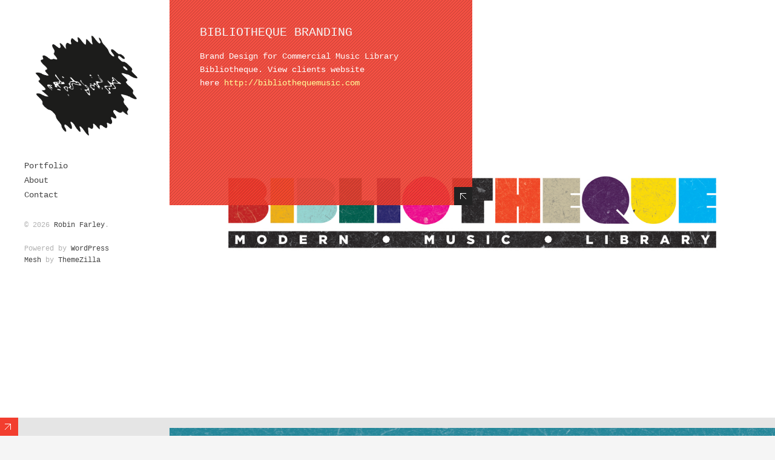

--- FILE ---
content_type: text/html; charset=UTF-8
request_url: http://robinfarley.com/?portfolio=bibliotheque-branding
body_size: 3502
content:
<!DOCTYPE html>
<!--[if lt IE 7]>      <html class="no-js lt-ie9 lt-ie8 lt-ie7" lang="en-US"> <![endif]-->
<!--[if IE 7]>         <html class="no-js lt-ie9 lt-ie8" lang="en-US"> <![endif]-->
<!--[if IE 8]>         <html class="no-js lt-ie9" lang="en-US"> <![endif]-->
<!--[if gt IE 8]><!--> <html class="no-js" lang="en-US"> <!--<![endif]-->
<!-- BEGIN html -->
<!-- A ThemeZilla design (http://www.themezilla.com) - Proudly powered by WordPress (http://wordpress.org) -->

<!-- BEGIN head -->
<head>

	<!-- Meta Tags -->
	<meta charset="UTF-8" />
	<meta name="viewport" content="width=device-width, initial-scale=1" />
	<!--[if lt IE 9]>
		<meta name="viewport" content="width=device-width, initial-scale=1">
	<![endif]-->
	<meta name="generator" content="Mesh 1.0" />
<meta name="generator" content="ZillaFramework 1.0.2.6" />
<meta name="robots" content="," />

	<!-- Title -->
	<title>Bibliotheque Branding  | Robin Farley</title>

	<!-- RSS & Pingbacks -->
	<link rel="pingback" href="http://robinfarley.com/xmlrpc.php" />

	<meta name='robots' content='max-image-preview:large' />
<link rel='dns-prefetch' href='//s.w.org' />
<link rel="alternate" type="application/rss+xml" title="Robin Farley &raquo; Feed" href="http://robinfarley.com/?feed=rss2" />
<link rel="alternate" type="application/rss+xml" title="Robin Farley &raquo; Comments Feed" href="http://robinfarley.com/?feed=comments-rss2" />
		<script type="text/javascript">
			window._wpemojiSettings = {"baseUrl":"https:\/\/s.w.org\/images\/core\/emoji\/13.0.1\/72x72\/","ext":".png","svgUrl":"https:\/\/s.w.org\/images\/core\/emoji\/13.0.1\/svg\/","svgExt":".svg","source":{"concatemoji":"http:\/\/robinfarley.com\/wp-includes\/js\/wp-emoji-release.min.js?ver=5.7.14"}};
			!function(e,a,t){var n,r,o,i=a.createElement("canvas"),p=i.getContext&&i.getContext("2d");function s(e,t){var a=String.fromCharCode;p.clearRect(0,0,i.width,i.height),p.fillText(a.apply(this,e),0,0);e=i.toDataURL();return p.clearRect(0,0,i.width,i.height),p.fillText(a.apply(this,t),0,0),e===i.toDataURL()}function c(e){var t=a.createElement("script");t.src=e,t.defer=t.type="text/javascript",a.getElementsByTagName("head")[0].appendChild(t)}for(o=Array("flag","emoji"),t.supports={everything:!0,everythingExceptFlag:!0},r=0;r<o.length;r++)t.supports[o[r]]=function(e){if(!p||!p.fillText)return!1;switch(p.textBaseline="top",p.font="600 32px Arial",e){case"flag":return s([127987,65039,8205,9895,65039],[127987,65039,8203,9895,65039])?!1:!s([55356,56826,55356,56819],[55356,56826,8203,55356,56819])&&!s([55356,57332,56128,56423,56128,56418,56128,56421,56128,56430,56128,56423,56128,56447],[55356,57332,8203,56128,56423,8203,56128,56418,8203,56128,56421,8203,56128,56430,8203,56128,56423,8203,56128,56447]);case"emoji":return!s([55357,56424,8205,55356,57212],[55357,56424,8203,55356,57212])}return!1}(o[r]),t.supports.everything=t.supports.everything&&t.supports[o[r]],"flag"!==o[r]&&(t.supports.everythingExceptFlag=t.supports.everythingExceptFlag&&t.supports[o[r]]);t.supports.everythingExceptFlag=t.supports.everythingExceptFlag&&!t.supports.flag,t.DOMReady=!1,t.readyCallback=function(){t.DOMReady=!0},t.supports.everything||(n=function(){t.readyCallback()},a.addEventListener?(a.addEventListener("DOMContentLoaded",n,!1),e.addEventListener("load",n,!1)):(e.attachEvent("onload",n),a.attachEvent("onreadystatechange",function(){"complete"===a.readyState&&t.readyCallback()})),(n=t.source||{}).concatemoji?c(n.concatemoji):n.wpemoji&&n.twemoji&&(c(n.twemoji),c(n.wpemoji)))}(window,document,window._wpemojiSettings);
		</script>
		<style type="text/css">
img.wp-smiley,
img.emoji {
	display: inline !important;
	border: none !important;
	box-shadow: none !important;
	height: 1em !important;
	width: 1em !important;
	margin: 0 .07em !important;
	vertical-align: -0.1em !important;
	background: none !important;
	padding: 0 !important;
}
</style>
	<link rel='stylesheet' id='wp-block-library-css'  href='http://robinfarley.com/wp-includes/css/dist/block-library/style.min.css?ver=5.7.14' type='text/css' media='all' />
<link rel='stylesheet' id='Mesh-css'  href='http://robinfarley.com/wp-content/themes/mesh/style.css?ver=5.7.14' type='text/css' media='all' />
<script type='text/javascript' src='http://robinfarley.com/wp-content/themes/mesh/js/modernizr-2.6.2.min.js?ver=2.6.2' id='modernizr-js'></script>
<script type='text/javascript' src='http://robinfarley.com/wp-includes/js/jquery/jquery.min.js?ver=3.5.1' id='jquery-core-js'></script>
<script type='text/javascript' src='http://robinfarley.com/wp-includes/js/jquery/jquery-migrate.min.js?ver=3.3.2' id='jquery-migrate-js'></script>
<link rel="https://api.w.org/" href="http://robinfarley.com/index.php?rest_route=/" /><link rel="EditURI" type="application/rsd+xml" title="RSD" href="http://robinfarley.com/xmlrpc.php?rsd" />
<link rel="wlwmanifest" type="application/wlwmanifest+xml" href="http://robinfarley.com/wp-includes/wlwmanifest.xml" /> 
<link rel="canonical" href="http://robinfarley.com/?portfolio=bibliotheque-branding" />
<link rel='shortlink' href='http://robinfarley.com/?p=314' />
<link rel="alternate" type="application/json+oembed" href="http://robinfarley.com/index.php?rest_route=%2Foembed%2F1.0%2Fembed&#038;url=http%3A%2F%2Frobinfarley.com%2F%3Fportfolio%3Dbibliotheque-branding" />
<link rel="alternate" type="text/xml+oembed" href="http://robinfarley.com/index.php?rest_route=%2Foembed%2F1.0%2Fembed&#038;url=http%3A%2F%2Frobinfarley.com%2F%3Fportfolio%3Dbibliotheque-branding&#038;format=xml" />
<link rel="shortcut icon" href="http://robinfarley.com/wp-content/uploads/2016/06/circles.png" />
	
<!-- END head -->
</head>

<!-- BEGIN body -->
<body class="portfolio-template-default single single-portfolio postid-314 chrome portfolio-bibliotheque-branding zilla layout-2cr">

	<!-- BEGIN #container -->
	<div id="container" class="container">

				<!-- BEGIN #header -->
		<header id="header" class="header">
			<div id="header-inner" class="header-inner">
			
			<!-- BEGIN site-intro -->
			<div class="site-intro">
				<a id="logo" href="http://robinfarley.com">
									<img src="http://robinfarley.com/wp-content/uploads/2016/06/new-robin-ripple-4.gif" alt="Robin Farley"/>
								</a>

							<!-- END .site-intro -->
			</div>

			<ul id="mobile-menu" class="mobile-menu"><li id="menu-item-564" class="menu-item menu-item-type-post_type menu-item-object-page menu-item-home menu-item-564"><a href="http://robinfarley.com/">Portfolio</a></li>
<li id="menu-item-565" class="menu-item menu-item-type-post_type menu-item-object-page menu-item-565"><a href="http://robinfarley.com/?page_id=140">About</a></li>
<li id="menu-item-566" class="menu-item menu-item-type-post_type menu-item-object-page menu-item-566"><a href="http://robinfarley.com/?page_id=156">Contact</a></li>
</ul>
			<!--BEGIN #sidebar .aside-->
<div id="sidebar" class="aside" role="complementary">

	<div id="nav_menu-2" class="widget widget_nav_menu"><div class="menu-portfolio-container"><ul id="menu-portfolio" class="menu"><li class="menu-item menu-item-type-post_type menu-item-object-page menu-item-home menu-item-564"><a href="http://robinfarley.com/">Portfolio</a></li>
<li class="menu-item menu-item-type-post_type menu-item-object-page menu-item-565"><a href="http://robinfarley.com/?page_id=140">About</a></li>
<li class="menu-item menu-item-type-post_type menu-item-object-page menu-item-566"><a href="http://robinfarley.com/?page_id=156">Contact</a></li>
</ul></div></div>
<!--END #sidebar .aside-->
</div>

			<p class="copyright">&copy; 2026 <a href="http://robinfarley.com">Robin Farley</a>.</p>
			
			<p class="credit">Powered by <a href="http://wordpress.org/">WordPress</a><br /><a href="http://themezilla.com/themes/mesh">Mesh</a> by <a href="http://www.themezilla.com/">ThemeZilla</a></p>

						<!--END .header-inner -->
			</div>
		<!--END #header-->
		</header>
		
		<!--BEGIN #content -->
		<div id="content" class="content">
		
<!--BEGIN #primary -->
<div id="primary" role="main">

	<article class="post-314 portfolio type-portfolio status-publish has-post-thumbnail hentry" id="post-314">
		<div class="entry-content">
			<header>
				<h1 class="entry-title">Bibliotheque Branding</h1>
			</header>

			<div class="portfolio-description"><p>Brand Design for Commercial Music Library Bibliotheque. View clients website here <span style="color: #ffff99;"><a href="http://bibliothequemusic.com"><span style="color: #ffff99;">http://bibliothequemusic.com</span></a></span></p>
<p><a href="http://bibliothequemusic.com"> </a></p>
<p>&nbsp;</p>
<p>&nbsp;</p>
</div>

			
			<a id="show-hide-content" class="show-hide-content animated" href="#">Hide Content</a>
		<!--END .entry-content -->
		</div>

		  
		<div class="portfolio-media">
			<!--BEGIN #zilla-gallery-314--><ul id="zilla-gallery-314" class="zilla-gallery stacked"><li><img height="917" width="1297" src="http://robinfarley.com/wp-content/uploads/2013/08/BIB-final-Logo.jpg" alt="BIB final Logo" /></li><li><img height="650" width="1004" src="http://robinfarley.com/wp-content/uploads/2013/08/Bib2.jpg" alt="Bib2" /></li><li><img height="650" width="1004" src="http://robinfarley.com/wp-content/uploads/2013/08/Bib11.jpg" alt="Bib1" /></li></ul>
		<!--END .portfolio-media -->
		</div>
		
	</article>
<!--END #primary -->
</div>


				<!-- END #content -->
		</div>

	<!-- END #container.container -->
	</div> 

	
		<!-- BEGIN #footer -->
	<footer id="footer" class="clearfix">
	
		<a href="#" id="toggle-footer">Expand/Collapse Footer</a>

		<div id="footer-inner" class="footer-inner clearfix">
		<div class="footer-column"><div id="pages-3" class="widget widget_pages"><h3 class="widget-title">Pages</h3>
			<ul>
				<li class="page_item page-item-58 page_item_has_children"><a href="http://robinfarley.com/">Home Page</a>
<ul class='children'>
	<li class="page_item page-item-140 page_item_has_children"><a href="http://robinfarley.com/?page_id=140">About</a>
	<ul class='children'>
		<li class="page_item page-item-156"><a href="http://robinfarley.com/?page_id=156">Contact</a></li>
	</ul>
</li>
</ul>
</li>
			</ul>

			</div></div>		</div>

		<!-- END #footer -->
	</footer>
	

	<!-- Theme Hook -->
	<script type='text/javascript' src='http://robinfarley.com/wp-content/themes/mesh/js/jquery.cycle2.min.js?ver=2' id='cycle2-js'></script>
<script type='text/javascript' src='http://robinfarley.com/wp-content/themes/mesh/js/jquery.isotope.min.js?ver=1.5.25' id='isotope-js'></script>
<script type='text/javascript' src='http://robinfarley.com/wp-content/themes/mesh/js/jquery.jplayer.min.js?ver=2.5' id='jplayer-js'></script>
<script type='text/javascript' src='http://robinfarley.com/wp-content/themes/mesh/js/jquery.dotdotdot.min.js?ver=1.6.5' id='dotdotdot-js'></script>
<script type='text/javascript' src='http://robinfarley.com/wp-content/themes/mesh/js/jquery.fitvids.js?ver=1.0' id='fitvids-js'></script>
<script type='text/javascript' id='zilla-custom-js-extra'>
/* <![CDATA[ */
var zillaMesh = {"jsFolder":"http:\/\/robinfarley.com\/wp-content\/themes\/mesh\/js","portfolioFilterAll":"All"};
/* ]]> */
</script>
<script type='text/javascript' src='http://robinfarley.com/wp-content/themes/mesh/js/jquery.custom.js?ver=5.7.14' id='zilla-custom-js'></script>
<script type='text/javascript' src='http://robinfarley.com/wp-includes/js/wp-embed.min.js?ver=5.7.14' id='wp-embed-js'></script>
	
<!--END body-->
</body>
<!--END html-->
</html>

--- FILE ---
content_type: text/css
request_url: http://robinfarley.com/wp-content/themes/mesh/style.css?ver=5.7.14
body_size: 8173
content:
/*-----------------------------------------------------------------------------------

	Theme Name: Mesh
	Theme URI: http://www.themezilla.com/themes/mesh
	Description: A well structured theme with a focus on full screen media
	Author: ThemeZilla
	Author URI: http://www.themezilla.com
	Version: 1.0
	License: GNU General Public License version 3.0
	License URI: http://www.gnu.org/licenses/gpl-3.0.html
	Tags: light, white, flexible-width, custom-menu, featured-images,full-width-template, microformats, post-formats, theme-options, translation-ready
	Textdomain: zilla

-----------------------------------------------------------------------------------

	0.	CSS Reset & Clearfix
	1.	Document Setup (animations, body, common classes, vertical rhythm, etc)
	2.	Header Styles
	3.	Navigation & Menus
	4.	Main Content Styles
	5.	Post Content Styles
	6.  Portfolio Content Styles
	7.	Comments
	8.	Pagination
	9.	Footer Styles
	10.	Page & Page Templates
	11.	Widgets
	12. Structure
	13. Media Queries

-----------------------------------------------------------------------------------*/

/*-----------------------------------------------------------------------------------*/
/*	0.	CSS Reset & Clearfix - http://meyerweb.com/eric/tools/css/reset/
/*-----------------------------------------------------------------------------------*/

html, body, div, span, applet, object, iframe, h1, h2, h3, h4, h5, h6, p, blockquote, pre, a, abbr, acronym, address, big, cite, code, del, dfn, em, font, img, ins, kbd, q, s, samp, small, strike, strong, sub, sup, tt, var, b, u, i, center, dl, dt, dd, ol, ul, li, fieldset, form, label, legend, table, caption, tbody, tfoot, thead, tr, th, td { margin: 0; padding: 0; border: 0; outline: 0; font-size: 100%; vertical-align: baseline; background: transparent; } body { line-height: 1; } ol, ul { list-style: none; } blockquote, q { quotes: none; } blockquote:before, blockquote:after, q:before, q:after { content: ''; content: none; } :focus { outline: 0; } ins { text-decoration: none; } del { text-decoration: line-through; } table { border-collapse: collapse; border-spacing: 0; }

.clearfix::after { content: ""; display: table; clear: both; } .none { display: none; } /* End Clearfix */

/*-----------------------------------------------------------------------------------*/
/*	1.	Document Setup (animations, body, common classes, vertical rhythm, etc)
/*-----------------------------------------------------------------------------------*/

.animated {
	-webkit-animation-duration: 0.5s;
	-moz-animation-duration: 0.5s;
	-o-animation-duration: 0.5s;
	animation-duration: 0.5s;
	-webkit-animation-fill-mode: both;
	-moz-animation-fill-mode: both;
	-o-animation-fill-mode: both;
	animation-fill-mode: both;
}

@-webkit-keyframes rotateToClose {
	0% {
		-webkit-transform-origin: center center;
		-webkit-transform: rotate(0);
	}
	
	100% {
		-webkit-transform-origin: center center;
		-webkit-transform: rotate(180deg);
	}
}
@-moz-keyframes rotateToClose {
	0% {
		-moz-transform-origin: center center;
		-moz-transform: rotate(0);
	}
	
	100% {
		-moz-transform-origin: center center;
		-moz-transform: rotate(180deg);
	}
}
@-o-keyframes rotateToClose {
	0% {
		-o-transform-origin: center center;
		-o-transform: rotate(0);
	}
	
	100% {
		-o-transform-origin: center center;
		-o-transform: rotate(180deg);
	}
}
@keyframes rotateToClose {
	0% {
		transform-origin: center center;
		transform: rotate(0);
	}
	
	100% {
		transform-origin: center center;
		transform: rotate(180deg);
	}
}

@-webkit-keyframes rotateToOpen {
	0% {
		-webkit-transform-origin: center center;
		-webkit-transform: rotate(180deg);
	}
	
	100% {
		-webkit-transform-origin: center center;
		-webkit-transform: rotate(0);
	}
}
@-moz-keyframes rotateToOpen {
	0% {
		-moz-transform-origin: center center;
		-moz-transform: rotate(180deg);
	}
	
	100% {
		-moz-transform-origin: center center;
		-moz-transform: rotate(0);
	}
}
@-o-keyframes rotateToOpen {
	0% {
		-o-transform-origin: center center;
		-o-transform: rotate(180deg);
	}
	
	100% {
		-o-transform-origin: center center;
		-o-transform: rotate(0);
	}
}
@keyframes rotateToOpen {
	0% {
		transform-origin: center center;
		transform: rotate(180deg);
	}
	
	100% {
		transform-origin: center center;
		transform: rotate(0);
	}
}

.animated.rotateToClose {
	-webkit-animation-name: rotateToClose;
	-moz-animation-name: rotateToClose;
	-o-animation-name: rotateToClose;
	animation-name: rotateToClose;
}

.animated.rotateToOpen {
	-webkit-animation-name: rotateToOpen;
	-moz-animation-name: rotateToOpen;
	-o-animation-name: rotateToOpen;
	animation-name: rotateToOpen;	
}

html {
	font-size: 62.5%;
	-webkit-text-size-adjust: 100%;
	-me-text-size-adjust: 100%;
}

body {
	background: #f5f5f5;
	color: #444444;
	font: 14px/1.6 Courier, 'Courier New', monospace;
	font-size: 1.4rem;
	margin: 0;
	text-rendering: optimizeLegibility;
	word-wrap: break-word;
}

.hidden { display: none; }

.alignleft {
	display: inline;
	float: left;
	margin-right: 1.5em;
	margin-top: 1em;
}
.alignright {
	display: inline;
	float: right;
	margin-left: 1.5em;
	margin-top: 1em;
}

.aligncenter {
	clear: both;
	display: block;
	margin: 1em auto;
}

.clear {
	clear: both;
	display: block;
	font-size: 0;
	height: 0;
	line-height: 0;
	width:100%;
}

a { 
	color: #f23e2f;
	text-decoration: none; 
}

a:hover { text-decoration: underline; }

a img { border: none; }

a > img { vertical-align: bottom; }

p,
pre,
ul,
ol,
dl,
dd,
blockquote,
address,
table,
fieldset,
form,
.gallery-row,
.post-media,
.author-bio,
#logo { margin-bottom: 20px; }

h1,
h2,
h3,
h4,
h5,
h6 {
	color: #222222;
	font-weight: normal;
	padding: 0;
}

h1 {
	font-size: 24px;
	line-height: 28px;
}

h2 {
	font-size: 20px;
	line-height: 22px;
	margin: 0 0 20px 0;
}

h3 {
	font-size: 16px;
	line-height: 20px;
}

h4 {
	font-size: 14px;
	line-height: 18px;
}

h5 {
	font-size: 12px;
	line-height: 18px;
}

h6 {
	font-size: 10px;
	line-height: 16px;
}

ol,
ul {
	margin: 0;
	list-style: none;
}

.page-title {
	font-size: 20px;
	font-size: 2rem;
	font-weight: normal;
	padding: 20px 0 20px;
	padding: 2rem 0 2rem;
	text-align: center;
}

.archive .page-title,
.search .page-title { 
	padding-left: 50px;
	padding-left: 5rem;
	text-align: left; 
}

.entry-title,
.entry-title a {
	color: #222222;
	font-size: 20px;
	font-size: 2rem;
	margin-bottom: 28px;
	margin-bottom: 2.8rem;
}

.error404 .entry-title {
	padding: 0 50px;
	padding: 0 5rem;
}

.entry-title a:hover { 
	color: #f23e2f; 
	text-decoration: none;
}


/*-----------------------------------------------------------------------------------*/
/*	2.	Header Styles
/*-----------------------------------------------------------------------------------*/

.header { background: #ffffff; }

#logo { 
	display: block;
	margin-bottom: 23px; 
}

#logo {
	font-size: 28px;
	line-height: 30px;
	color: #000;
	font-weight: bold;
}

#logo:hover { 
	color: #f23e2f;
	text-decoration: none; 
}


/*-----------------------------------------------------------------------------------*/
/*	3.	Navigation & Menus
/*-----------------------------------------------------------------------------------*/

.mobile-menu { 
	display: none; 
	text-align: center;
}

.mobile-menu li { 
	display: inline;
	margin-right: 15px;
}

.mobile-menu ul {
	display: inline;
	margin-left: 15px;
}

.mobile-menu ul li:last-child { margin-right: 0; }

.mobile-menu a { color: #444444;}

.mobile-menu a:hover,
.mobile-menu .current-cat > a,
.mobile-menu .current-menu-item > a,
.mobile-menu .current_page_item > a,
.mobile-menu ul a:hover {
	background: transparent;
	color: #f23e2f;
	text-decoration: none;
}

.mobile-menu ul { margin-left: 15px; }


/*-----------------------------------------------------------------------------------*/
/*	4.	Main Content Styles
/*-----------------------------------------------------------------------------------*/

#content { background: #f5f5f5; }

address { font-style: italic; }

abbr[title],
acronym[title],
dfn[title] {
	cursor: help;
	border-bottom: 1px dotted #666;
}

blockquote {
	background: #f5f5f5;
	color: #444444;
	padding: 30px 30px 10px;
}

strong { font-weight: bold; }

em,
dfn,
cite { font-style: italic; }

dfn { font-weight: bold; }

sup {
	font-size: 11px;
	vertical-align: top;
}

sub {
	font-size: 11px;
	vertical-align: bottom;
}

small { font-size: 11px; }

del { text-decoration: line-through; }

ins { text-decoration: underline; }

code,
pre { line-height: 18px; }

var,
kbd,
samp,
code,
pre {
	font: 12px/18px Consolas, "Andale Mono", Courier, "Courier New", monospace;
	background: #f5f5f5;
}

kbd { font-weight: bold; }

samp,
var { font-style: italic; }

pre {
	white-space: pre;
	overflow: auto;
	padding: 30px;
	clear: both;
}

code { padding: 3px; }

.entry-content ul,
.entry-content ol { 
	margin-bottom: 20px;
	margin-bottom: 2rem;
	margin-left: 30px; 
}

.entry-content dl { 
	margin-bottom: 20px;
	margin-bottom: 2rem;
}

table {
	border: 1px solid #ccc;
	border-width: 1px;
	line-height: 18px;
	margin: 0 0 22px 0;
	text-align: left;
	padding: 0 5px;
}

table .even { background: #ddd; }

caption { text-align: left; }

tr { border-bottom: 1px solid #ccc; }

th,
td {
	padding: 5px;
	vertical-align: middle;
	text-align: center;
}

/* Common Form Elements --------------------------------------------------*/
button,
input,
textarea {
	background: #f5f5f5;
	border: 1px solid #f5f5f5;
	-webkit-box-sizing: border-box;
	-moz-box-sizing: border-box;
	box-sizing: border-box;
	font-family: inherit;
	font-size: 100%;
	padding: 11px;
	padding: 1.1rem;
	max-width: 100%;
	vertical-align: baseline;
}

button,
input { line-height: normal; }

#post-0 #searchform input { 
	border-color: #b2b2b2; 
	max-width: 300px;
	width: 100%;
}

select { max-width: 100%; }

textarea { 
	font-size: 100%; 
	line-height: 1.4;
	overflow: auto;
	vertical-align: top;
}

input[type="checkbox"],
input[type="radio"],
input[type="file"],
input[type="hidden"],
input[type="image"],
input[type="color"] {
	border: 0;
	border-radius: 0;
	padding: 0;
}

input[type="submit"],
input[type="submit"]:focus,
input[type="button"],
input[type="reset"] {
	background: transparent url(images/sprite.png) 120px -688px no-repeat;
	border: 0;
	padding-left: 0;
	padding-right: 25px;
}

.portfolio-description input[type="submit"],
.portfolio-description input[type="submit"]:hover { color: #ffffff; }

button,
input[type="submit"],
input[type="button"],
input[type="reset"] {
	cursor: pointer;
	-webkit-appearance: none;
	width: auto;
}

button:hover,
input[type="submit"]:hover,
input[type="submit"]:focus,
input[type="button"]:hover,
input[type="reset"]:hover { color: #f23e2f; }

input:focus,
textarea:focus,
input[type="text"]:focus, 
input[type="url"]:focus, 
input[type="email"]:focus, 
input[type="tel"]:focus, 
input[type="number"]:focus, 
input[type="password"]:focus,
#post-0 #searchform input:focus {
	background: #ffffff;
	border: 1px solid #444444;
}

button:active,
input[type="submit"]:active,
input[type="button"]:active,
input[type="reset"]:active { color: #444444; }


/*-----------------------------------------------------------------------------------*/
/*	5.	Post Content Styles
/*-----------------------------------------------------------------------------------*/

.hentry:nth-child(2n) { background: #ffffff; }

.entry-content {
	-webkit-box-sizing: border-box;
	-moz-box-sizing: border-box;
	box-sizing: border-box;
	padding: 0 50px;
}

.blog .entry-title,
.archive .entry-title,
.search .entry-title { 
	margin: 45px 0 20px; 
	margin: 4.5rem 0 2rem;
	text-transform: uppercase;
}

.single .entry-title { 
	background: #ffffff; 
	margin-bottom: 16px;
	margin-bottom: 1.6rem;
	max-width: 800px;
	text-transform: uppercase;
}

.entry-meta-index { 
	margin-top: 28px;
	margin-top: 2.8rem;
	padding: 0 50px 45px; 
	padding: 0 5rem 4.5rem;
}

.entry-meta-single span {
	display: block;
	text-align: right;
}

.entry-meta a,
.entry-meta span {
	font-size: 12px;
	font-size: 1.2rem;
	color: #b2b2b2;
	margin-bottom: 4px;
	text-transform: uppercase;
}

.entry-meta a:hover {
	color: #444444;
	text-decoration: none;
}

.edit-post { margin-left: 15px; }

.single .entry-content { background: #ffffff; }

.entry-content ul { list-style-type: disc; }

.entry-content ol { list-style-type: decimal; }

.sticky,
.bypostauthor {}

/* Media Elements --------------------------------------------------------*/
.post-media {
	margin: 0;
	position: relative;
}

.blog .post-media,
.archive .post-media,
.search .post-media {
	max-height: 450px;
	overflow: hidden;
}

.post-media a {
	background: #f23e2f url(images/pattern.png) 0 0 repeat;
	display: block;
}

.post-media img { width: 100%; }

.format-quote .post-media footer { margin-top: 5px; }

.format-link .post-media a,
.format-quote .post-media a {
	background: none;
	color: #ffffff;
	text-align: center;
}

.post-media span,
.post-media blockquote {
	background: none;
	bottom: 0;
	color: #ffffff;
	display: none;
	font-size: 18px;
	font-size: 1.8rem;
	height: 6%;
	left: 0;
	margin: auto;
	position: absolute;
	right: 0;
	text-align: center;
	text-transform: uppercase;
	top: 0;
	width: 100%;
}

.post-media blockquote { height: 33%; }

.format-link .post-media span,
.post-media blockquote { 
	display: block;
	font-style: normal;
	max-width: 80%;
	text-transform: none; 
}

.single .format-link .post-media span,
.single .post-media blockquote {
	font-size: 24px;
	font-size: 2.4rem;
}

.no-touch .post-media a:hover span { display: block; }

.no-touch .post-media a:hover img { opacity: 0.1; }

.format-link a:hover img,
.format-quote a:hover img,
.no-touch .format-link a:hover img,
.no-touch .format-quote a:hover img { opacity: 1; }

.post-media blockquote footer {
	color: #b2b2b2;
	font-size: 14px;
	font-size: 1.4rem;
}

.zilla-gallery { position: relative; }

.zilla-gallery .slide-caption {
	background: #f23e2f;
	background: rgba(242,62,47,0.9) url(images/pattern.png) 0 0 repeat;
	-webkit-box-sizing: border-box;
	-moz-box-sizing: border-box;
	box-sizing: border-box;
	color: #ffffff;
	font-size: 14px;
	font-size: 1.4rem;
	line-height: 1.4;
	padding: 10px 20px;
	position: absolute;
	bottom: 0;
	display: block;
	height: auto;
	right: 0;
	left: auto;
	text-transform: none;
	top: auto;
}

.zilla-gallery .slide-caption a {
	background: none;
	color: #ffffff;
	display: inline;
	text-decoration: underline
}

.zilla-gallery .slide-caption a:hover { text-decoration: none; }

.slideshow li { width: 100%; }

.post-media .zilla-slide-prev,
.post-media .zilla-slide-next {
	background: #222222 url(images/sprite.png) 0 0 no-repeat;
	display: block;
	height: 30px;
	overflow: hidden;
	position: absolute;
	text-indent: 100%;
	top: 45%;
	white-space: nowrap;
	width: 30px;
	z-index: 995;
}

.post-media .zilla-slide-prev { background-position: 8px -591px; }

.post-media .zilla-slide-next {
	background-position: 8px -791px;
	right: 0;
}

.post-media .zilla-slide-prev:hover { background-color: #f23e2f; }

.post-media .zilla-slide-next:hover { background-color: #f23e2f; }

.stacked li { position: relative; }

img {
	height: auto;
	max-width: 100%;
	vertical-align: bottom;
	width: auto;
}

.page-content img.wp-smiley,
.entry-content img.wp-smiley,
.comment-content img.wp-smiley {
	border: none;
	margin-bottom: 0;
	margin-top: 0;
	padding: 0;
}

.gallery-caption{}

.wp-caption {
	margin-bottom: 1.5em;
	max-width: 100%;
}

.wp-caption img[class*="wp-image-"] {
	display: block;
	margin: 1.2% auto 0;
	max-width: 98%;
}

.wp-caption-text {
	color: #888888;
	font-size: 0.875em;
	font-style: italic;
	margin: 0.8075em 0;
	text-align: center; 
}

iframe { 
    max-width: 100%; 
    margin-bottom: 20px;
}

/* Audio/Video jPlayer Skin ---------------------------------------------*/
.jp-audio,
.jp-video {
	margin: 0 auto -1.57142857142em;
	max-width: 100%;
	position: absolute;
	width: 100%;
}

.jp-video + .jp-audio,
.fluid-width-video-wrapper + .jp-audio { margin-top: 2.71428571428em; }

.jp-gui { margin-bottom: -35px; }

.jp-interface {
	background: #232527 url(images/media_player.png) 0 -132px repeat-x;
	border: 1px solid #000000;
	border-radius: 3px;
	-webkit-box-shadow: 0 1px 0 #4B4E53 inset, 0 1px 3px rgba(0,0,0,.7);
	box-shadow: 0 1px 0 #4B4E53 inset, 0 1px 3px rgba(0,0,0,.7);
	margin-bottom: 3px;
	position: relative;
	height: 33px;
	width: 91.25%; /* 438 / 480 */
	left: 4.545454545%; /* 20 / 440 */
	top: -53px;
}

.jp-video-full { position: relative; }

.jp-video-full .jp-jplayer {
	background: #000000;
	top: 0;
	left: 0;
	position: fixed !important;
	position: relative;
	overflow: hidden;
	z-index: 998;
}

.jp-video-full .jp-gui {
	z-index: 1000;
	display: block;
}

.jp-video-full .jp-interface { 
	bottom: 0;
	top: auto; 
	left: 0.25%;
	position: fixed;
	width: 99%;
	z-index: 1000;
}

/* Controls ----- */
.jp-controls,
.jp-toggles {
	float: left;
	margin: 0;
	padding: 0;
	z-index: 100;
}

.jp-controls li { float: left; }

.jp-controls a {
	position: absolute;
	overflow: hidden;
	text-indent: -999em;
}

.hentry .jp-play,
.hentry .jp-pause,
.hentry .jp-mute,
.hentry .jp-unmute {
	background: #d2d6db url(images/media_player.png) 0 0 no-repeat;
	border-top: 1px solid #4b4e53;
	border-bottom: none;
	display: block;
	z-index: 2;
	height: 100%;
	width: 30px;
}

.jp-play:hover,
.jp-pause:hover,
.jp-mute:hover,
.jp-unmute:hover { 
	background-color: #0076a3; 
	border-bottom: none;
}

.hentry .jp-pause { background-position: 0 -33px; }

.jp-play,
.jp-pause { 
	border-radius: 3px 1px 1px 3px;
	border-right: 1px solid #4b4e53; 
}

/* Scrubber ----- */
.jp-progress {
	-webkit-box-sizing: border-box;
	-moz-box-sizing: border-box;
	box-sizing: border-box;
	position: absolute;
	padding: 0 25px 0 40px;
	margin: 11px 0;
	width: 100%;
	height: 9px;
}

.jp-volume-bar {
	float: right;
	margin: 11px 0;
	right: 8px;
	width: 40px;
	height: 10px;
}

.jp-seek-bar {
	background: #141618;
	border-bottom: 1px solid #2c2d2f;
	border-left: 1px solid #0f0f10;
	border-right: 1px solid #0f0f10;
	border-top: 1px solid #000000;
	border-radius: 2px;
	cursor: pointer;
	height: 8px;
	padding: 0 0 1px 0;
	position: relative;
	z-index: 990;
}

.jp-play-bar {
	border-radius: 1px 2px 2px 1px;
	background: #0076a3;
	-webkit-background-size: 8px 8px;
	-moz-background-size: 8px 8px;
	background-size: 8px 8px;
	background-image: -webkit-linear-gradient(135deg, rgba(255, 255, 255, .15) 25%, transparent 25%,
						transparent 50%, rgba(255, 255, 255, .15) 50%, rgba(255, 255, 255, .15) 75%,
						transparent 75%, transparent);
	background-image: -moz-linear-gradient(135deg, rgba(255, 255, 255, .15) 25%, transparent 25%,
						transparent 50%, rgba(255, 255, 255, .15) 50%, rgba(255, 255, 255, .15) 75%,
						transparent 75%, transparent);
	background-image: -ms-linear-gradient(135deg, rgba(255, 255, 255, .15) 25%, transparent 25%,
						transparent 50%, rgba(255, 255, 255, .15) 50%, rgba(255, 255, 255, .15) 75%,
						transparent 75%, transparent);
	background-image: -o-linear-gradient(135deg, rgba(255, 255, 255, .15) 25%, transparent 25%,
						transparent 50%, rgba(255, 255, 255, .15) 50%, rgba(255, 255, 255, .15) 75%,
						transparent 75%, transparent);
	background-image: linear-gradient(135deg, rgba(255, 255, 255, .15) 25%, transparent 25%,
						transparent 50%, rgba(255, 255, 255, .15) 50%, rgba(255, 255, 255, .15) 75%,
						transparent 75%, transparent);
	-webkit-box-shadow: 0 5px 5px rgba(255, 255, 255, .2) inset;
	box-shadow: 0 5px 5px rgba(255, 255, 255, .2) inset;
	height: 8px;
}

.jp-play-bar {
	-webkit-animation: animate-stripes 3s linear infinite;
	-moz-animation: animate-stripes 3s linear infinite;       		
}

@-webkit-keyframes animate-stripes { 
	0% { background-position: 0 0; } 
	100% { background-position: 60px 0; }
}

@-moz-keyframes animate-stripes {
	0% { background-position: 0 0; } 
	100% { background-position: 60px 0; }
}


/*-----------------------------------------------------------------------------------*/
/*  6. Portfolio
/*-----------------------------------------------------------------------------------*/

.portfolio-feed .portfolio > a {
	background: #f23e2f url(images/pattern.png) repeat;
	display: block;
}

.portfolio-feed .entry-title {
	color: #f5f5f5; 
	display: none;
	font-size: 18px;
	font-size: 1.8rem;
	margin: 0;
	position: absolute;
	text-align: center;
	text-transform: uppercase;
	top: 46.5%;
	width: 100%;
}

.no-touch .portfolio-feed .portfolio > a:hover .entry-title { display: block; }

.no-touch .portfolio-feed .portfolio > a:hover img { opacity: 0.1; }

.isotope-item { z-index: 2; }

.isotope-hidden.isotope-item {
	pointer-events: none;
	z-index: 1;
}

/* Isotope CSS3 transitions */
.isotope,
.isotope .isotope-item {
	-webkit-transition-duration: 0.8s;
	-moz-transition-duration: 0.8s;
	-ms-transition-duration: 0.8s;
	-o-transition-duration: 0.8s;
	transition-duration: 0.8s;
}

.isotope {
	-webkit-transition-property: height, width;
	-moz-transition-property: height, width;
	-ms-transition-property: height, width;
	-o-transition-property: height, width;
	transition-property: height, width;
}

.isotope .isotope-item {
	-webkit-transition-property: -webkit-transform, opacity;
	-moz-transition-property: -moz-transform, opacity;
	-ms-transition-property: -ms-transform, opacity;
	-o-transition-property: -o-transform, opacity;
	transition-property: transform, opacity;
}

/* disabling Isotope CSS3 transitions */
.isotope.no-transition,
.isotope.no-transition .isotope-item,
.isotope .isotope-item.no-transition {
	-webkit-transition-duration: 0s;
	-moz-transition-duration: 0s;
	-ms-transition-duration: 0s;
	-o-transition-duration: 0s;
	transition-duration: 0s;
}

/* Single Portfolio ------------------------------------------ */
.single-portfolio .hentry { float: none; }

.portfolio-media img { width: 100%; }

.single-portfolio .entry-title {
	background: transparent;
	color: #f5f5f5;
	margin-bottom: 14px;
	margin-bottom: 1.4rem;
	margin-top: 0;
}

.single-portfolio .entry-content {
	background: #f23e2f url(images/pattern.png) repeat;
	background: rgba(242,62,47,0.9) url(images/pattern.png) repeat;
	color: #ffffff;
	z-index: 995;
}

.lt-ie9 .single-portfolio .entry-content {
	position: relative;
	max-width: none;
	max-height: none;
	left: 0;
}

.single-portfolio .hide-content .entry-title,
.single-portfolio .hide-content .portfolio-description,
.single-portfolio .hide-content .entry-meta { display: none; }

.single-portfolio .entry-meta { overflow: hidden; }

.single-portfolio .entry-meta a {
	background: transparent url(images/sprite.png) 0 -94px no-repeat;
	color: #ffffff;
	font-size: 14px;
	font-size: 1.4rem;
	margin-left: 15px;
	margin-left: 1.5rem;
	padding-left: 15px;
	padding-left: 1.5rem;
	position: relative;
	text-transform: none;
}

.single-portfolio .entry-meta a:first-child { margin-left: 0; }

.single-portfolio .entry-meta a:hover { opacity: .5; }

.show-hide-content {
	background: #222222 url(images/sprite.png) 10px -190px no-repeat;
	bottom: 0;
	display: block;
	height: 30px;
	position: absolute;
	overflow: hidden;
	right: 0;
	text-indent: 100%;
	white-space: nowrap;
	width: 30px;
}

.show-hide-content.open { background-position: 10px -390px; }

.lt-ie9 .project-content .show-hide-content { display: none; }

.single-portfolio .post-password-required .entry-content { position: relative; }


/*-----------------------------------------------------------------------------------*/
/*	7.	Comments
/*-----------------------------------------------------------------------------------*/

#comments { 
	-webkit-box-sizing: border-box;
	-moz-box-sizing: border-box;
	box-sizing: border-box;
	clear: both; 
	max-width: 800px;
	padding: 0 50px 0;
	width: 66.6667%; /* 800 / 1200 */
}

.page #comments {
	padding-left: 0;
	padding-right: 0;
}

.comments-title {
	font-size: 20px;
	font-size: 2rem;
	padding-top: 48px;
	padding-top: 4.8rem;
	text-transform: uppercase;
}

.pings-title {}

.commentlist {
	margin: 45px 0 40px 0;
	margin: 4.5rem 0 4rem 0;
	list-style-type: none;
}

.pinglist {
	margin: 20px 0 40px 30px;
	list-style-type: decimal;
}

.comment { 
	margin-top: 45px; 
	margin-top: 4.5rem;
}

.commentlist .children { 
	list-style-type: none; 
	margin-left: 65px;
}

.avatar { border-radius: 4px; }

.comment .avatar {
	float: left;
	margin: 0 18px 0 0;
}

.comment-author {
	font-size: 16px;
	font-size: 1.6rem;
	padding-top: 1px;
	text-transform: uppercase;
}

.comment-meta { 
	color: #b2b2b2;
	font-size: 12px;
	font-size: 1.2rem;
	margin-bottom: 19px; 
	margin-bottom: 1.9rem;
	margin-top: 3px;
	margin-top: 0.3rem;
	text-transform: uppercase;
}

.comment-meta a { color: #b2b2b2; }

.comment-author-admin {
	background: #fbfbfb!important;
	border: #efefef;
}

.comment-author cite { font-style: normal; }

.nocomments {
	text-align: center;
	padding: 20px;
}

.comment-body ul { list-style-type: disc; }

.comment-body ol { list-style-type: decimal; }

#respond {
	background: #ffffff;
	-webkit-box-sizing: border-box;
	-moz-box-sizing: border-box;
	box-sizing: border-box;
	margin-left: -50px;
	margin-right: -50px;
	padding: 49px 50px 14px;
}

.page #respond {
	margin-left: 0;
	margin-right: 0;
}

.comment-reply-title { 
	font-size: 20px;
	font-size: 2rem;
	text-transform: uppercase; 
}

#commentform { margin-top: 20px; }

#commentform p { 
	line-height: 40px; 
	overflow: hidden;
}

#commentform input { 
	float: left;
	margin-right: 10px; 
	max-width: 430px;
	width: 100%;
}

#commentform input[type="submit"] { 
	clear: both;
	float: none;
	margin-top: 5px;
	margin-top: 0.5rem;
	width: auto; 
}

#commentform label {
	color: #222222;
	text-transform: uppercase;
}

#commentform textarea { 
	max-width: 100%;
	min-width: 100%;
	width: 100%; 
}

#commentform .required { color: #f23e2f; }


/*-----------------------------------------------------------------------------------*/
/*	8.	Pagination
/*-----------------------------------------------------------------------------------*/

.navigation {
	background: #ffffff;
	-webkit-box-sizing: border-box;
	-moz-box-sizing: border-box;
	box-sizing: border-box;
	clear: both;
	overflow: hidden;
	padding: 19px 23px;
	width: 100%;
}

.page-navigation .nav-next { float: right; }

.page-navigation .nav-next a {
	background: transparent url(images/sprite.png) 95px -688px no-repeat;
	color: #444;
	padding: 10px 21px 10px 0;
}

.page-navigation .nav-previous { float: left; }

.page-navigation .nav-previous a {
	background: transparent url(images/sprite.png) 0 -488px no-repeat;
	color: #444;
	padding: 10px 0 10px 21px;
}

.page-navigation .nav-previous a:hover,
.page-navigation .nav-next a:hover {
	color: #f23e2f;
	text-decoration: none;
}

.no-paging-clear { clear: both; }

.comment-navigation { 
    margin-bottom: 20px;
    overflow: hidden; 
}

.comment-navigation .nav-next { float: right; }

.comment-navigation .nav-previous { float: left; }


/*-----------------------------------------------------------------------------------*/
/*	9.	Footer Styles
/*-----------------------------------------------------------------------------------*/

#footer {
	background: #fafafa;
	background: rgba(0,0,0,0.1);
	color: #b2b2b2;
	text-align: center;
	-webkit-transition: background .2s linear;
	-moz-transition: background .2s linear;
	-ms-transition: background .2s linear;
	-o-transition: background .2s linear;
	transition: background .2s linear;
}

#footer a { color: #f23e2f; }

#footer a:hover { 
	color: #ffffff; 
	text-decoration: none;
}

#footer.open { background: #222222; }

#toggle-footer {
	background: #f23e2f url(images/sprite.png) 8px -290px no-repeat;
	cursor: pointer;
	display: block;
	height: 30px;
	left: 0;
	overflow: hidden;
	position: absolute;
	text-indent: 100%;
	top: 0;
	white-space: nowrap;
	width: 30px;
}

.open #toggle-footer { background-position: 8px -390px; }

.copyright,
.credit {
	color: #b2b2b2;
	font-size: 12px;
	font-size: 1.2rem;
}

.copyright a,
.credit a { color: #444444; }

.copyright a:hover,
.credit a:hover {
	color: #b2b2b2;
	text-decoration: none;
}


/*-----------------------------------------------------------------------------------*/
/*	10.	Page & Page Templates
/*-----------------------------------------------------------------------------------*/

.page .entry-title { margin-top: 0; }

.page .entry-meta {
	float: right;
	top: -55px;
	position: relative;
}

.page blockquote { background: #f0f0f0; }

.archive-lists ul {
	list-style: disc;
	margin-bottom: 20px;
	margin-left: 15px;
}

.archive-lists .children { margin-bottom: 0; }

#contactForm {
	background: #ffffff;
	margin-top: 50px;
	margin-top: 5rem;
	padding: 50px;
	padding: 5rem;
}

ul.contactform { margin-left: 0; }

.contactform li { list-style-type: none; }

.contactform li label {
	display: block;
	margin-bottom: 10px;
}

.contactform li input[type="text"] {
	width: 300px;
	margin-bottom: 15px;
}

.contactform li textarea {
	width: 100%;
	height: 200px;
	margin-bottom:15px;
}

.contactform li button { float: right; }

label.error { color: red; }

/*-----------------------------------------------------------------------------------*/
/*	11.	Widgets
/*-----------------------------------------------------------------------------------*/

.widget {
	margin-bottom: 30px;
	margin-bottom: 3rem;
}

.widget-title {
	color: #b2b2b2;
	text-transform: uppercase;
	font-size: 12px;
	margin-bottom: 22px;
}

#footer .widget-title { color: #ffffff; }

.widget ul { margin-bottom: 0; }

.widget ol { margin-bottom: 0; }

.widget ul li { margin-bottom: 2px; }

.widget ul a { color: #444444; }

.widget .current-cat > a,
.widget .current-menu-item > a,
.widget .current_page_item > a,
.widget ul a:hover,
.widget ul a.active-filter {
	background: transparent url(images/sprite.png) 0 7px no-repeat;
	color: #f23e2f;
	margin-left: -15px;
	padding-left: 15px;
	text-decoration: none;
}

.widget .sub-menu,
.widget .children { margin-left: 15px; }

.widget .recentcomments a:hover { background: none; }

.widget_categories li,
.widget_archive li { color: #b2b2b2; }

/* Search Widget --------------------------------------------------------*/
.widget_search #s { width: 100%; }

.widget_search form,
.widget_search fieldset { margin: 0; }

/* Calander Widget -------------------------------------------------------*/
.widget_calendar caption { 
	font-weight: bold;
	margin-bottom: 5px; 
	text-align: center;
}

.widget_calendar table { width: 100% }

/* Twitter Widget -------------------------------------------------------*/
.zilla-tweet-widget ul {
	margin: 0 0 10px 0;
	list-style-type: none;
}

.zilla-tweet-widget li { padding: 8px 0; }

.zilla-tweet-widget li:first-child { padding-top: 0; }

.zilla-tweet-widget .twitter-time-stamp {
	display: block;
	font-size: .875em;
}

#footer .zilla-tweet-widget .twitter-time-stamp { color: #b2b2b2; }

#footer .zilla-tweet-widget .twitter-time-stamp:hover { color: #f23e2f; }

/* Flickr Widget --------------------------------------------------------*/
.zilla_flickr_widget { padding-right: 0; }

.zilla_flickr_widget > div {
	margin-left: -1.8072%;
	margin-right: -1.8072%;
	width: 103.75%; /* 332 / 320 */
}

.flickr_badge_image {
	float: left;
	margin: 0 1.8072% 12px; /* 6 / 332 */
	width: 21.3855%; /* 71 / 332 */
}

.flickr_badge_image img { border-radius: 3px; }

.flickr_badge_image img:hover { opacity: 0.5; }

/* Video Widget ----------------------------------------------------------*/
.zilla_video { margin-bottom: 10px; }

/* Zilla Plugins ---------------------------------------------------------- */
.widget .zilla-dribbble-shots li { 
	margin-bottom: 15px;
	margin-bottom: 1.5rem;
	margin-right: 0; 
}

.zilla-dribbble-shots li a:hover { background: none; }

#footer .zilla-dribbble-shots li { 
	margin-bottom: 15px;
	margin-bottom: 1.5rem;
	margin-right: 0; 
}

#footer .zilla-social { overflow: hidden; }

#footer .zilla-social a {
	margin: 1%;
	display: block;
	text-align: center;
	float: left;
}

.zilla-likes-count { color: #d2d6db; }

.active .zilla-likes-count { color: #f23e2f; }


/*-----------------------------------------------------------------------------------*/
/*	12. Structure
/*-----------------------------------------------------------------------------------*/

.container {
	background: #ffffff;
	-moz-box-sizing: border-box;
	-webkit-box-sizing: border-box;
	box-sizing: border-box;
	height: 100%;
	overflow-x: hidden;
	padding-left: 280px;
	width: 100%;
}

.header {
	-moz-box-sizing: border-box;
	-webkit-box-sizing: border-box;
	box-sizing: border-box;
	min-height: 100%;
	padding: 40px 40px 30px;
	padding: 4rem 4rem 3rem;
	position: absolute;
	left: 0;
	top: 0;
	width: 280px;
}

.admin-bar .header { margin-top: 28px; }
	
#primary { width: 100%; }

.page #primary,
.error404 #primary {
	-webkit-box-sizing: border-box;
	-moz-box-sizing: border-box;
	box-sizing: border-box;
	margin: 0 auto;
	max-width: 750px;
	max-width: 75rem;
	padding: 45px 50px 0;
	width: 96%;
}

.page-template-template-full-width-php #primary { max-width: none; }

.page-template-template-portfolio-php #primary,
.tax-portfolio-type #primary,
.single-portfolio #primary {
	max-width: none;
	padding: 0;
	width: 100%;
}

.page .hentry,
.error404 .hentry {
	float: none;
	max-width: none;
	width: 100%;
}

.page .entry-content { padding: 0; }

.content { 
	padding-bottom: 30px;
	padding-bottom: 3rem;
	position: relative;
	z-index: 1;
}

.hentry {
	-webkit-box-sizing: border-box;
	-moz-box-sizing: border-box;
	box-sizing: border-box;
	float: left;
	height: auto;
	max-width: 400px;
	position: relative;
	width: 33.3333%;
}

.blog .hentry,
.search .hentry,
.archive .hentry {
	height: 720px;
	max-width: 600px;
	width: 25%;
}

.blog .post-media + .entry-content,
.archive .post-media + .entry-content,
.search .post-media + .entry-content { height: 180px; }

.single .hentry {
	max-width: none;
	width: 100%;
}

.entry-content { width: 100%; }

.blog .entry-content,
.archive .entry-content,
.search .entry-content {
	height: 630px;
	overflow: hidden;
}

.single .entry-content {
	float: left;
	max-width: 800px;
	padding-bottom: 28px;
	padding-bottom: 2.8rem;
	padding-top: 43px;
	padding-top: 4.3rem;
	width: 66.6667%; /* 800 / 1200 */
}

.entry-meta-single {
	-webkit-box-sizing: border-box;
	-moz-box-sizing: border-box;
	box-sizing: border-box;
	float: right;
	margin-top: 85px;
	margin-top: 8.5rem;
	padding-left: 20px;
	padding-left: 2rem;
	padding-right: 50px;
	padding-right: 5rem;
	max-width: 350px;
	width: 33.3333%; /* 400 / 1200 */
}

.portfolio-feed .portfolio {
	float: left;
	height: auto;
	max-width: 400px;
	position: relative;
	width: 33.33%;
}

.single-portfolio .entry-content {
	-moz-box-sizing: border-box;
	-webkit-box-sizing: border-box;
	box-sizing: border-box;
	float: none;
	max-height: 100%;
	padding: 40px 50px 42px;
	padding: 4rem 5rem 4.5rem;
	position: absolute;
	left: 0;
	top: 0;
	max-width: 500px;
	width: 100%;
}

#footer {
	bottom: 0;
	-webkit-box-sizing: border-box;
	-moz-box-sizing: border-box;
	box-sizing: border-box;
	clear: both;
	padding: 25px 20px 5px;
	position: fixed;
	width: 100%;
	z-index: 997;
}

.footer-inner { display: none; }

.footer-column {
	float: left;
	margin: 1.3889%; /* 20 / 1440 */
	max-width: 320px;
	width: 22.2222%; /* 320 / 1440 */
}


/*-----------------------------------------------------------------------------------*/
/*	13. Media Queries
/*-----------------------------------------------------------------------------------*/

@media only screen and (max-width: 2080px) {

	.blog .hentry,
	.search .hentry,
	.archive .hentry { width: 33.3333%; }

}

@media only screen and (max-width: 1480px) {

	.blog .hentry,
	.search .hentry,
	.archive .hentry { width: 50%; }

}

@media only screen and (max-width: 1080px) {

	.single .entry-content {
		float: none;
		max-width: none;
		padding-bottom: 50px;
		padding-bottom: 5rem;
		position: relative;
		width: 100%;
	}

	.entry-meta-single {
		float: none;
		margin-top: 0;
		max-width: none;
		padding: 50px;
		padding: 5rem;
		width: 100%;
	}

	.entry-meta-single span {
		margin-left: 0;
		text-align: left;
	}

	#comments { width: 100%; }

	.show-hide-content { display: none; }

}

@media only screen and (max-width: 880px) {

	.blog .hentry { width: 100%; }

}

@media only screen and (max-width: 800px) {

	body { -webkit-text-size-adjust: none; }

	.container { padding-left: 0; }

	#header {
		background: #ffffff;
		padding-left: 0;
		padding-right: 0;
		padding-bottom: 45px;
		position: relative;
		width: 100%;
	}

	.header-inner {
		-webkit-box-sizing: border-box;
		-moz-box-sizing: border-box;
		box-sizing: border-box;
		margin: 0 auto;
		min-height: 0;
		padding: 0 50px;
		padding: 0 5rem;
		position: relative;
		width: 96%;
	}

	.site-intro { text-align: center; }

	#sidebar,
	.copyright,
	.credit { display: none; }

	.mobile-menu { display: block; }

	.hentry,
	.blog .hentry { width: 50%; }

	.archive .page-title, 
	.search .page-title {
		font-size: 16px;
		font-size: 1.6rem;
		text-align: center;
	}

	.post-media blockquote { height: 45%; }

	.blog .format-link .post-media span,
	.archive .format-link .post-media span,
	.search .format-link .post-media span,
	.blog .post-media blockquote,
	.archive .post-media blockquote,
	.search .post-media blockquote { 
		font-size: 14px;
		font-size: 1.4rem; 
	}

	.footer-column {
		margin-left: 2.6316%;
		margin-right: 2.6316%;
		width: 44.7368%;
	}

	.footer-column-3 { clear: both; }

}

@media only screen and (max-width: 600px) {

	.blog .hentry,
	.search .hentry,
	.archive .hentry { width: 100%; }

	.archive .page-title, 
	.search .page-title {
		margin-left: auto;
		margin-right: auto;
		padding-left: 0;
		width: 96%;
	}

	.format-link .post-media span,
	.single .format-link .post-media span, 
	.post-media blockquote,
	.single .post-media blockquote,
	.blog .format-link .post-media span,
	.archive .format-link .post-media span,
	.search .format-link .post-media span,
	.blog .post-media blockquote,
	.archive .post-media blockquote,
	.search .post-media blockquote {
		font-size: 18px;
		font-size: 1.8rem;
	}

	.format-link .post-media span { height: 12%; }

	/* ZillaShortcodes ----------------------------------- */
	.zilla-one-half, 
	.zilla-one-third, 
	.zilla-two-third, 
	.zilla-three-fourth, 
	.zilla-one-fourth, 
	.zilla-one-fifth, 
	.zilla-two-fifth, 
	.zilla-three-fifth, 
	.zilla-four-fifth, 
	.zilla-one-sixth, 
	.zilla-five-sixth { width: 100% !important; }

}

@media only screen and (max-width: 400px) {

	.page #primary {
		padding-left: 0;
		padding-right: 0;
	}

	.hentry { width: 100%; }

	.blog .hentry,
	.archive .hentry,
	.search .hentry { height: 650px; }

	.entry-content,
	.entry-meta-single {
		padding-left: 20px;
		padding-left: 2rem;
		padding-right: 20px;
		padding-right: 2rem;
	}

	.entry-meta-index { padding: 0 20px 50px; }

	.format-link .post-media span,
	.single .format-link .post-media span, 
	.post-media blockquote,
	.single .post-media blockquote,
	.blog .format-link .post-media span,
	.archive .format-link .post-media span,
	.search .format-link .post-media span,
	.blog .post-media blockquote,
	.archive .post-media blockquote,
	.search .post-media blockquote {
		font-size: 14px;
		font-size: 1.4rem;
	}

	#respond {
		padding: 30px 20px;
		padding: 3rem 2rem;
	}

	#commentform p { margin-bottom: 10px; }

	#commentform input { float: none; }

	.comment-form-comment { margin-top: 30px; }

	.single-portfolio .entry-content {
		padding-left: 20px;
		padding-left: 2rem;
		padding-right: 20px;
		padding-right: 2rem;
	}

	#footer { padding: 25px 0 5px; }

	.footer-column {
		float: none;
		margin: 20px;
		max-width: 280px;
		width: 100%;
	}

	#contactForm {
		padding: 20px 20px 50px;
		padding: 2rem 2rem 5rem;
	}

}

@media only screen and (-webkit-min-device-pixel-ratio : 2), 
only screen and (min--moz-device-pixel-ratio : 2),
only screen and (-o-min-device-pixel-ratio : 2/1),
only screen and (min-device-pixel-ratio : 2),
only screen and (min-resolution : 192dpi),
only screen and (min-resolution : 2dppx) {

	/*===== Retina and HiDPI images =====*/
	.post-media > a,
	.portfolio-feed .portfolio > a,
	.single-portfolio .entry-content,
	.zilla-gallery .slide-caption {
		background-image: url(images/pattern@2x.png);
		-webkit-background-size: 5px 5px;
		background-size: 5px 5px;
	}

	#mobile-handler,
	.post-media .zilla-slide-prev,
	.post-media .zilla-slide-next,
	.single-portfolio .entry-meta a,
	.show-hide-content,
	.widget .current-cat > a, 
	.widget .current-menu-item > a,
	.widget .current_page_item > a,
	.widget ul a:hover,
	.widget ul a.active-filter,
	input[type="submit"],
	input[type="submit"]:focus,
	input[type="button"], 
	input[type="reset"] {
		background-image: url(images/sprite@2x.png);
		-webkit-background-size: 100px 1000px;
		background-size: 100px 1000px;
	}

}